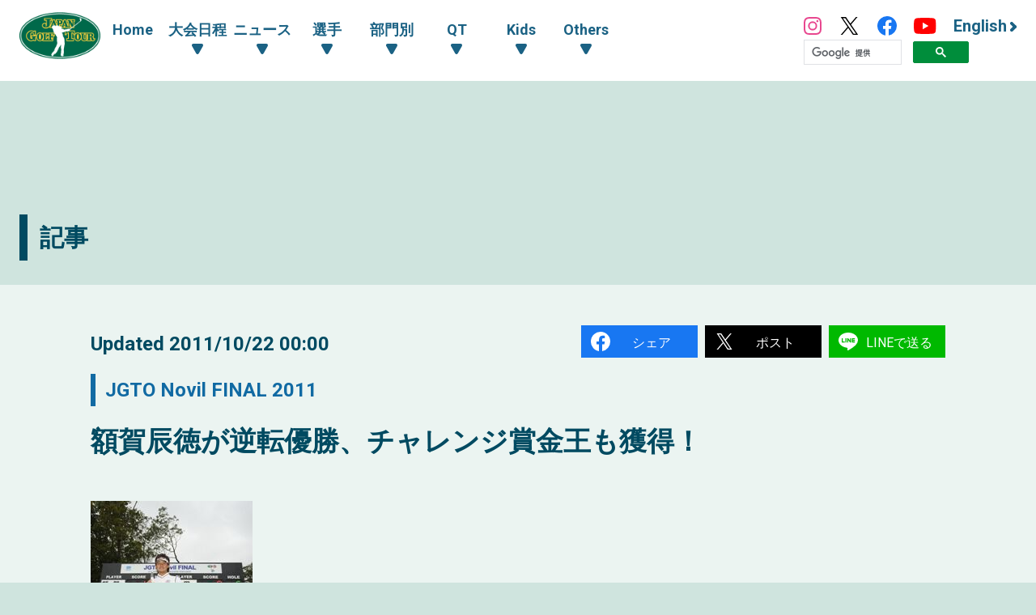

--- FILE ---
content_type: text/html; charset=utf-8
request_url: https://www.google.com/recaptcha/api2/aframe
body_size: 105
content:
<!DOCTYPE HTML><html><head><meta http-equiv="content-type" content="text/html; charset=UTF-8"></head><body><script nonce="CUC2CU0y00P-KIPCm0I6eg">/** Anti-fraud and anti-abuse applications only. See google.com/recaptcha */ try{var clients={'sodar':'https://pagead2.googlesyndication.com/pagead/sodar?'};window.addEventListener("message",function(a){try{if(a.source===window.parent){var b=JSON.parse(a.data);var c=clients[b['id']];if(c){var d=document.createElement('img');d.src=c+b['params']+'&rc='+(localStorage.getItem("rc::a")?sessionStorage.getItem("rc::b"):"");window.document.body.appendChild(d);sessionStorage.setItem("rc::e",parseInt(sessionStorage.getItem("rc::e")||0)+1);localStorage.setItem("rc::h",'1768613019754');}}}catch(b){}});window.parent.postMessage("_grecaptcha_ready", "*");}catch(b){}</script></body></html>

--- FILE ---
content_type: text/css
request_url: https://www.jgto.org/assets/css/news_detail.min.css?v=1766584644
body_size: 363
content:
.section-wrapper{margin:0 auto 5vw}.contents-footer-link{background-color:transparent;margin:0 auto;max-width:1320px;padding:0 24px}.contents-footer-link-item{color:#0062cc;font-size:1.4rem;margin:0 auto;text-align:right}.contents-footer-link-item a:active,.contents-footer-link-item a:hover,.contents-footer-link-item a:link,.contents-footer-link-item a:visited{color:#0062cc}.contents-footer-link-item a:after{background:url(/assets/img/common/arrow07.svg) right 100%/auto no-repeat;content:"";display:inline-block;height:12px;margin-top:1px;vertical-align:top;width:14px}@media screen and (min-width:1320px){.contents-footer-link-item{font-size:1.8rem}.contents-footer-link-item a:after{height:15px;width:18px}}@media screen and (min-width:560px){.section-wrapper{margin:0 auto 20px}}@media screen and (min-width:960px){.section-wrapper{margin:0 auto 30px}}@media screen and (min-width:1320px){.contents-footer-link{padding:0}}

--- FILE ---
content_type: application/javascript; charset=utf-8
request_url: https://fundingchoicesmessages.google.com/f/AGSKWxUnXlEwmxiX1wDOHFXJh_LV7XOPQL1OUw443O8C9C8qq0J7OPudORgQlhsoAmBq4ptR1A3uB5mV8WmuxZJUlS8zwVYc1sbNF8MlV-uzyQSCJ1_PjUGlyBgc0gnLutyAr96rLvGpOg==?fccs=W251bGwsbnVsbCxudWxsLG51bGwsbnVsbCxudWxsLFsxNzY4NjEzMDIwLDIwMDAwMDAwXSxudWxsLG51bGwsbnVsbCxbbnVsbCxbNyw5LDZdLG51bGwsMixudWxsLCJlbiIsbnVsbCxudWxsLG51bGwsbnVsbCxudWxsLDNdLCJodHRwczovL3d3dy5qZ3RvLm9yZy9uZXdzLzEzOTgxIixudWxsLFtbOCwiTTlsa3pVYVpEc2ciXSxbOSwiZW4tVVMiXSxbMTksIjIiXSxbMTcsIlswXSJdLFsyNCwiIl0sWzI5LCJmYWxzZSJdXV0
body_size: 214
content:
if (typeof __googlefc.fcKernelManager.run === 'function') {"use strict";this.default_ContributorServingResponseClientJs=this.default_ContributorServingResponseClientJs||{};(function(_){var window=this;
try{
var np=function(a){this.A=_.t(a)};_.u(np,_.J);var op=function(a){this.A=_.t(a)};_.u(op,_.J);op.prototype.getWhitelistStatus=function(){return _.F(this,2)};var pp=function(a){this.A=_.t(a)};_.u(pp,_.J);var qp=_.Zc(pp),rp=function(a,b,c){this.B=a;this.j=_.A(b,np,1);this.l=_.A(b,_.Nk,3);this.F=_.A(b,op,4);a=this.B.location.hostname;this.D=_.Dg(this.j,2)&&_.O(this.j,2)!==""?_.O(this.j,2):a;a=new _.Og(_.Ok(this.l));this.C=new _.bh(_.q.document,this.D,a);this.console=null;this.o=new _.jp(this.B,c,a)};
rp.prototype.run=function(){if(_.O(this.j,3)){var a=this.C,b=_.O(this.j,3),c=_.dh(a),d=new _.Ug;b=_.fg(d,1,b);c=_.C(c,1,b);_.hh(a,c)}else _.eh(this.C,"FCNEC");_.lp(this.o,_.A(this.l,_.Ae,1),this.l.getDefaultConsentRevocationText(),this.l.getDefaultConsentRevocationCloseText(),this.l.getDefaultConsentRevocationAttestationText(),this.D);_.mp(this.o,_.F(this.F,1),this.F.getWhitelistStatus());var e;a=(e=this.B.googlefc)==null?void 0:e.__executeManualDeployment;a!==void 0&&typeof a==="function"&&_.Qo(this.o.G,
"manualDeploymentApi")};var sp=function(){};sp.prototype.run=function(a,b,c){var d;return _.v(function(e){d=qp(b);(new rp(a,d,c)).run();return e.return({})})};_.Rk(7,new sp);
}catch(e){_._DumpException(e)}
}).call(this,this.default_ContributorServingResponseClientJs);
// Google Inc.

//# sourceURL=/_/mss/boq-content-ads-contributor/_/js/k=boq-content-ads-contributor.ContributorServingResponseClientJs.en_US.M9lkzUaZDsg.es5.O/d=1/exm=ad_blocking_detection_executable,kernel_loader,loader_js_executable,web_iab_tcf_v2_signal_executable/ed=1/rs=AJlcJMzanTQvnnVdXXtZinnKRQ21NfsPog/m=cookie_refresh_executable
__googlefc.fcKernelManager.run('\x5b\x5b\x5b7,\x22\x5b\x5bnull,\\\x22jgto.org\\\x22,\\\x22AKsRol8n86Mq14OCPq6V-fva-XCYlNZ1wpU5e3YYOzZXe4NKnHE_vKzQMlSVVpou3OIVyVibAsu6BYnyBwqSuP-4Y7jbcpqGodWdBZ1CmWA9vRj_6IeSpUL7FXoQO3bDJJI5C2mEzfff3-aZZT80ydYVrn36Rx59YA\\\\u003d\\\\u003d\\\x22\x5d,null,\x5b\x5bnull,null,null,\\\x22https:\/\/fundingchoicesmessages.google.com\/f\/AGSKWxWKmE1-Xxht3Yr86uAuOWCgR5ZISvQjeJ1W-b74onxHkLCTFpAfumJ3ddlrTgo6octl2QPjBBWpC7YW7Im9VILhEHeOfhRm9wVrfqrJTXw6Q8mKKAcNcwlrlVI5nSjPhu69oM05PA\\\\u003d\\\\u003d\\\x22\x5d,null,null,\x5bnull,null,null,\\\x22https:\/\/fundingchoicesmessages.google.com\/el\/AGSKWxXjI_hpJYMbGLAyl81Xh4MouSiwCUX_WSvVRSqpDPkECAopBGet3l3d9W08yUik7kV6x4rhyZUr8YDmY3VJSyaJVDgtvvx-_Uv6i649x4c1zlnHL1Jt3ORSdwCuD0zWrFgYNPyFTg\\\\u003d\\\\u003d\\\x22\x5d,null,\x5bnull,\x5b7,9,6\x5d,null,2,null,\\\x22en\\\x22,null,null,null,null,null,3\x5d,null,\\\x22Privacy and cookie settings\\\x22,\\\x22Close\\\x22,null,null,null,\\\x22Managed by Google. Complies with IAB TCF. CMP ID: 300\\\x22\x5d,\x5b2,1\x5d\x5d\x22\x5d\x5d,\x5bnull,null,null,\x22https:\/\/fundingchoicesmessages.google.com\/f\/AGSKWxVf2Iz_aCblxz_BrPriPh8omNMz7LcHPFy8y2JMG6fTDzFHJWnR1OYl6Oz4PJvhbZKCEaDIgCE2UceHUmBLpwuXIqrxJ2ePQxJvEt6uM97MC8s9KJiYQDdsqsEv_iDxLxpevXvTBQ\\u003d\\u003d\x22\x5d\x5d');}

--- FILE ---
content_type: image/svg+xml
request_url: https://www.jgto.org/assets/img/common/icon-tag.svg
body_size: 447
content:
<svg xmlns="http://www.w3.org/2000/svg" viewBox="0 0 19.94 20"><defs><style>.cls-1{fill:#8db0c1;}</style></defs><g id="レイヤー_2" data-name="レイヤー 2"><g id="レイヤー_1-2" data-name="レイヤー 1"><path class="cls-1" d="M16.65,0H11.94a2,2,0,0,0-1.39.58L1,10.19a3.31,3.31,0,0,0,0,4.66L5.13,19a3.27,3.27,0,0,0,4.65,0l9.58-9.61A1.93,1.93,0,0,0,19.94,8V3.29A3.29,3.29,0,0,0,16.65,0ZM16,6a2,2,0,1,1,2-2A2,2,0,0,1,16,6Z"/></g></g></svg>

--- FILE ---
content_type: application/javascript; charset=utf-8
request_url: https://fundingchoicesmessages.google.com/f/AGSKWxVelSL3n6jarmZrd8wuUvm3MwpJVpIdtdjsLBduCyK3pqlctAtxm062WkgrP-IOWTnkZBdXJ_j-oPQTw2YbxW1q7QSUM-YBpgejmgRKZV_oW6UHLMJbce-rpQUyU7T0Y1DdaRvZLTmLPlVf1S9zFTZbxzAxkaxb1F3frG-X03TQj0GQ6TzAvXodY2Ni/_/ad-feedback./googima.js-ads/oas/-prebid-/slideshowintad?
body_size: -1292
content:
window['774627d8-23b2-4acf-b445-9665ab1bd481'] = true;

--- FILE ---
content_type: text/plain
request_url: https://rtb.openx.net/openrtbb/prebidjs
body_size: -82
content:
{"id":"d67f5431-88e4-4919-a715-5f14134e8bc1","nbr":0}